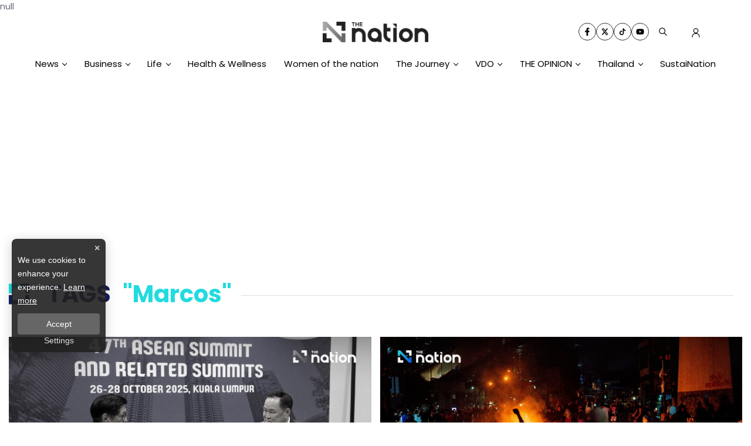

--- FILE ---
content_type: text/html; charset=utf-8
request_url: https://www.google.com/recaptcha/api2/aframe
body_size: 264
content:
<!DOCTYPE HTML><html><head><meta http-equiv="content-type" content="text/html; charset=UTF-8"></head><body><script nonce="ecclmn2HKg2MoEcaqNcozw">/** Anti-fraud and anti-abuse applications only. See google.com/recaptcha */ try{var clients={'sodar':'https://pagead2.googlesyndication.com/pagead/sodar?'};window.addEventListener("message",function(a){try{if(a.source===window.parent){var b=JSON.parse(a.data);var c=clients[b['id']];if(c){var d=document.createElement('img');d.src=c+b['params']+'&rc='+(localStorage.getItem("rc::a")?sessionStorage.getItem("rc::b"):"");window.document.body.appendChild(d);sessionStorage.setItem("rc::e",parseInt(sessionStorage.getItem("rc::e")||0)+1);localStorage.setItem("rc::h",'1769027344501');}}}catch(b){}});window.parent.postMessage("_grecaptcha_ready", "*");}catch(b){}</script></body></html>

--- FILE ---
content_type: application/javascript; charset=UTF-8
request_url: https://www.nationthailand.com/_next/static/chunks/2652.102af9f9ff1fcf29.js
body_size: 672
content:
"use strict";(self.webpackChunk_N_E=self.webpackChunk_N_E||[]).push([[2652],{2652:function(e,n,t){t.r(n);var a=t(26042),r=t(69396),l=t(7297),o=t(85893),i=t(25101),d=t(67294),s=t(46066),c=t(5152),u=t.n(c),p=t(8151);function b(){var e=(0,l.Z)(["\n  padding: 30px 15px;\n  height: auto;\n  min-height: 400px;\n  max-width: 1440px;\n  margin: auto;\n  .slick-prev,\n  .slick-next {\n    display: none !important;\n  }\n  .date-update {\n    width: 100%;\n    display: block;\n    text-align: right;\n    font-size: 12px;\n    font-weight: 200;\n    color: #858585;\n    margin-top: 20px;\n  }\n  .stat-navbar {\n    list-style: none;\n    padding-left: 0;\n    width: 100%;\n    display: flex;\n    justify-content: space-between;\n\n    .stat-navbar-item {\n      width: 100%;\n      border-bottom: 6px solid #299abe;\n      text-transform: uppercase;\n      text-align: start;\n      padding: 10px 5px;\n      font-weight: 800;\n      font-size: 36px;\n      cursor: pointer;\n\n      &.weather {\n        border-bottom: 6px solid #0e4557;\n        color: #0e4557;\n      }\n      &.exchange_rate {\n        border-bottom: 6px solid #257746;\n        color: #257746;\n      }\n      &.fuel_price {\n        border-bottom: 6px solid #012da4;\n        color: #012da4;\n      }\n      &.set {\n        border-bottom: 6px solid #000000;\n        color: #000000;\n      }\n      &.gold_price {\n        border-bottom: 6px solid #886413;\n        color: #886413;\n      }\n    }\n  }\n"]);return b=function(){return e},e}var x=u()(t.e(997).then(t.bind(t,70997)),{loadableGenerated:{webpack:function(){return[70997]}}}),h=u()(Promise.all([t.e(8941),t.e(6543)]).then(t.bind(t,6543)),{loadableGenerated:{webpack:function(){return[6543]}}}),f=u()(t.e(8425).then(t.bind(t,78425)),{loadableGenerated:{webpack:function(){return[78425]}}}),g=u()(t.e(2137).then(t.bind(t,62137)),{loadableGenerated:{webpack:function(){return[62137]}}}),m=[{id:1,slug:"weather",label:"Weather"},{id:2,slug:"exchange_rate",label:"Exchange rate"},{id:3,slug:"fuel_price",label:"Fuel price"},{id:5,slug:"gold_price",label:"Gold price"}],w=function(){var e=function(e){switch(e){case"weather":return(0,o.jsx)(h,{});case"exchange_rate":return(0,o.jsx)(x,{});case"fuel_price":return(0,o.jsx)(f,{});case"gold_price":return(0,o.jsx)(g,{});default:return null}};return(0,o.jsx)(v,{style:{filter:"true"===p.WT?"grayscale(0)":"unset"},children:(0,o.jsx)(s.Z,(0,r.Z)((0,a.Z)({},{dots:!0,infinite:!0,speed:800,slidesToShow:1,slidesToScroll:1,autoplay:!1,autoplaySpeed:4e3,pauseOnHover:!0,lazyLoad:!0}),{children:m.map((function(n,t){return(0,o.jsxs)(o.Fragment,{children:[(0,o.jsx)("ul",{className:"stat-navbar",children:(0,o.jsx)("li",{className:"stat-navbar-item ".concat(null===n||void 0===n?void 0:n.slug),children:null===n||void 0===n?void 0:n.label},t)}),e(null===n||void 0===n?void 0:n.slug)]})}))}))})};n.default=(0,d.memo)(w);var v=i.default.section(b())}}]);

--- FILE ---
content_type: application/javascript; charset=utf-8
request_url: https://fundingchoicesmessages.google.com/f/AGSKWxXzpVao6pJ5dLuN5GxWVX8MKtae_kDDYEv20TjggMi31GSe3i49fKRbQDtbiRNghd3vtKKfkhxJbXDF7J8baSjIchZdVvZHZsHwBWG33rntOw4eWPBnoB_O8kA9WEiB1rmwFkUjzV2WcShb1d1tkOF7txTC_Yrx8_EoBfBILfHWqC_xq8pX51pcGNOm/_/adforgame728x90./adscripts2./ads-rectangle.&ad_box__728_90.
body_size: -1288
content:
window['c378c52d-9b7d-4711-b2ce-05d16afddc85'] = true;

--- FILE ---
content_type: application/javascript; charset=UTF-8
request_url: https://www.nationthailand.com/_next/static/chunks/6310-d51d377b956aefaf.js
body_size: 5980
content:
(self.webpackChunk_N_E=self.webpackChunk_N_E||[]).push([[6310],{59605:function(e,t,a){var o,r=Object.create,n=Object.defineProperty,i=Object.getOwnPropertyDescriptor,l=Object.getOwnPropertyNames,s=Object.getPrototypeOf,u=Object.prototype.hasOwnProperty,d=(e,t,a,o)=>{if(t&&"object"===typeof t||"function"===typeof t)for(let r of l(t))u.call(e,r)||r===a||n(e,r,{get:()=>t[r],enumerable:!(o=i(t,r))||o.enumerable});return e},p=(e,t,a)=>(a=null!=e?r(s(e)):{},d(!t&&e&&e.__esModule?a:n(a,"default",{value:e,enumerable:!0}),e)),y=(e,t,a)=>(((e,t,a)=>{t in e?n(e,t,{enumerable:!0,configurable:!0,writable:!0,value:a}):e[t]=a})(e,"symbol"!==typeof t?t+"":t,a),a),c={};((e,t)=>{for(var a in t)n(e,a,{get:t[a],enumerable:!0})})(c,{default:()=>P}),e.exports=(o=c,d(n({},"__esModule",{value:!0}),o));var h=p(a(67294)),f=p(a(69590)),m=a(29448),b=a(56281);class P extends h.Component{constructor(){super(...arguments),y(this,"mounted",!1),y(this,"isReady",!1),y(this,"isPlaying",!1),y(this,"isLoading",!0),y(this,"loadOnReady",null),y(this,"startOnPlay",!0),y(this,"seekOnPlay",null),y(this,"onDurationCalled",!1),y(this,"handlePlayerMount",(e=>{this.player||(this.player=e,this.player.load(this.props.url)),this.progress()})),y(this,"getInternalPlayer",(e=>this.player?this.player[e]:null)),y(this,"progress",(()=>{if(this.props.url&&this.player&&this.isReady){const e=this.getCurrentTime()||0,t=this.getSecondsLoaded(),a=this.getDuration();if(a){const o={playedSeconds:e,played:e/a};null!==t&&(o.loadedSeconds=t,o.loaded=t/a),o.playedSeconds===this.prevPlayed&&o.loadedSeconds===this.prevLoaded||this.props.onProgress(o),this.prevPlayed=o.playedSeconds,this.prevLoaded=o.loadedSeconds}}this.progressTimeout=setTimeout(this.progress,this.props.progressFrequency||this.props.progressInterval)})),y(this,"handleReady",(()=>{if(!this.mounted)return;this.isReady=!0,this.isLoading=!1;const{onReady:e,playing:t,volume:a,muted:o}=this.props;e(),o||null===a||this.player.setVolume(a),this.loadOnReady?(this.player.load(this.loadOnReady,!0),this.loadOnReady=null):t&&this.player.play(),this.handleDurationCheck()})),y(this,"handlePlay",(()=>{this.isPlaying=!0,this.isLoading=!1;const{onStart:e,onPlay:t,playbackRate:a}=this.props;this.startOnPlay&&(this.player.setPlaybackRate&&1!==a&&this.player.setPlaybackRate(a),e(),this.startOnPlay=!1),t(),this.seekOnPlay&&(this.seekTo(this.seekOnPlay),this.seekOnPlay=null),this.handleDurationCheck()})),y(this,"handlePause",(e=>{this.isPlaying=!1,this.isLoading||this.props.onPause(e)})),y(this,"handleEnded",(()=>{const{activePlayer:e,loop:t,onEnded:a}=this.props;e.loopOnEnded&&t&&this.seekTo(0),t||(this.isPlaying=!1,a())})),y(this,"handleError",((...e)=>{this.isLoading=!1,this.props.onError(...e)})),y(this,"handleDurationCheck",(()=>{clearTimeout(this.durationCheckTimeout);const e=this.getDuration();e?this.onDurationCalled||(this.props.onDuration(e),this.onDurationCalled=!0):this.durationCheckTimeout=setTimeout(this.handleDurationCheck,100)})),y(this,"handleLoaded",(()=>{this.isLoading=!1}))}componentDidMount(){this.mounted=!0}componentWillUnmount(){clearTimeout(this.progressTimeout),clearTimeout(this.durationCheckTimeout),this.isReady&&this.props.stopOnUnmount&&(this.player.stop(),this.player.disablePIP&&this.player.disablePIP()),this.mounted=!1}componentDidUpdate(e){if(!this.player)return;const{url:t,playing:a,volume:o,muted:r,playbackRate:n,pip:i,loop:l,activePlayer:s,disableDeferredLoading:u}=this.props;if(!(0,f.default)(e.url,t)){if(this.isLoading&&!s.forceLoad&&!u&&!(0,b.isMediaStream)(t))return console.warn(`ReactPlayer: the attempt to load ${t} is being deferred until the player has loaded`),void(this.loadOnReady=t);this.isLoading=!0,this.startOnPlay=!0,this.onDurationCalled=!1,this.player.load(t,this.isReady)}e.playing||!a||this.isPlaying||this.player.play(),e.playing&&!a&&this.isPlaying&&this.player.pause(),!e.pip&&i&&this.player.enablePIP&&this.player.enablePIP(),e.pip&&!i&&this.player.disablePIP&&this.player.disablePIP(),e.volume!==o&&null!==o&&this.player.setVolume(o),e.muted!==r&&(r?this.player.mute():(this.player.unmute(),null!==o&&setTimeout((()=>this.player.setVolume(o))))),e.playbackRate!==n&&this.player.setPlaybackRate&&this.player.setPlaybackRate(n),e.loop!==l&&this.player.setLoop&&this.player.setLoop(l)}getDuration(){return this.isReady?this.player.getDuration():null}getCurrentTime(){return this.isReady?this.player.getCurrentTime():null}getSecondsLoaded(){return this.isReady?this.player.getSecondsLoaded():null}seekTo(e,t,a){if(!this.isReady)return void(0!==e&&(this.seekOnPlay=e,setTimeout((()=>{this.seekOnPlay=null}),5e3)));if(t?"fraction"===t:e>0&&e<1){const t=this.player.getDuration();return t?void this.player.seekTo(t*e,a):void console.warn("ReactPlayer: could not seek using fraction \u2013\xa0duration not yet available")}this.player.seekTo(e,a)}render(){const e=this.props.activePlayer;return e?h.default.createElement(e,{...this.props,onMount:this.handlePlayerMount,onReady:this.handleReady,onPlay:this.handlePlay,onPause:this.handlePause,onEnded:this.handleEnded,onLoaded:this.handleLoaded,onError:this.handleError}):null}}y(P,"displayName","Player"),y(P,"propTypes",m.propTypes),y(P,"defaultProps",m.defaultProps)},71276:function(e,t,a){var o,r=Object.create,n=Object.defineProperty,i=Object.getOwnPropertyDescriptor,l=Object.getOwnPropertyNames,s=Object.getPrototypeOf,u=Object.prototype.hasOwnProperty,d=(e,t,a,o)=>{if(t&&"object"===typeof t||"function"===typeof t)for(let r of l(t))u.call(e,r)||r===a||n(e,r,{get:()=>t[r],enumerable:!(o=i(t,r))||o.enumerable});return e},p=(e,t,a)=>(a=null!=e?r(s(e)):{},d(!t&&e&&e.__esModule?a:n(a,"default",{value:e,enumerable:!0}),e)),y=(e,t,a)=>(((e,t,a)=>{t in e?n(e,t,{enumerable:!0,configurable:!0,writable:!0,value:a}):e[t]=a})(e,"symbol"!==typeof t?t+"":t,a),a),c={};((e,t)=>{for(var a in t)n(e,a,{get:t[a],enumerable:!0})})(c,{createReactPlayer:()=>I}),e.exports=(o=c,d(n({},"__esModule",{value:!0}),o));var h=p(a(67294)),f=p(a(9996)),m=p(a(30845)),b=p(a(69590)),P=a(29448),w=a(56281),g=p(a(59605));const v=(0,w.lazy)((()=>a.e(7664).then(a.t.bind(a,57284,23)))),O="undefined"!==typeof window&&window.document&&"undefined"!==typeof document,k="undefined"!==typeof a.g&&a.g.window&&a.g.window.document,_=Object.keys(P.propTypes),T=O||k?h.Suspense:()=>null,C=[],I=(e,t)=>{var a;return a=class extends h.Component{constructor(){super(...arguments),y(this,"state",{showPreview:!!this.props.light}),y(this,"references",{wrapper:e=>{this.wrapper=e},player:e=>{this.player=e}}),y(this,"handleClickPreview",(e=>{this.setState({showPreview:!1}),this.props.onClickPreview(e)})),y(this,"showPreview",(()=>{this.setState({showPreview:!0})})),y(this,"getDuration",(()=>this.player?this.player.getDuration():null)),y(this,"getCurrentTime",(()=>this.player?this.player.getCurrentTime():null)),y(this,"getSecondsLoaded",(()=>this.player?this.player.getSecondsLoaded():null)),y(this,"getInternalPlayer",((e="player")=>this.player?this.player.getInternalPlayer(e):null)),y(this,"seekTo",((e,t,a)=>{if(!this.player)return null;this.player.seekTo(e,t,a)})),y(this,"handleReady",(()=>{this.props.onReady(this)})),y(this,"getActivePlayer",(0,m.default)((a=>{for(const t of[...C,...e])if(t.canPlay(a))return t;return t||null}))),y(this,"getConfig",(0,m.default)(((e,t)=>{const{config:a}=this.props;return f.default.all([P.defaultProps.config,P.defaultProps.config[t]||{},a,a[t]||{}])}))),y(this,"getAttributes",(0,m.default)((e=>(0,w.omit)(this.props,_)))),y(this,"renderActivePlayer",(e=>{if(!e)return null;const t=this.getActivePlayer(e);if(!t)return null;const a=this.getConfig(e,t.key);return h.default.createElement(g.default,{...this.props,key:t.key,ref:this.references.player,config:a,activePlayer:t.lazyPlayer||t,onReady:this.handleReady})}))}shouldComponentUpdate(e,t){return!(0,b.default)(this.props,e)||!(0,b.default)(this.state,t)}componentDidUpdate(e){const{light:t}=this.props;!e.light&&t&&this.setState({showPreview:!0}),e.light&&!t&&this.setState({showPreview:!1})}renderPreview(e){if(!e)return null;const{light:t,playIcon:a,previewTabIndex:o,oEmbedUrl:r,previewAriaLabel:n}=this.props;return h.default.createElement(v,{url:e,light:t,playIcon:a,previewTabIndex:o,previewAriaLabel:n,oEmbedUrl:r,onClick:this.handleClickPreview})}render(){const{url:e,style:t,width:a,height:o,fallback:r,wrapper:n}=this.props,{showPreview:i}=this.state,l=this.getAttributes(e),s="string"===typeof n?this.references.wrapper:void 0;return h.default.createElement(n,{ref:s,style:{...t,width:a,height:o},...l},h.default.createElement(T,{fallback:r},i?this.renderPreview(e):this.renderActivePlayer(e)))}},y(a,"displayName","ReactPlayer"),y(a,"propTypes",P.propTypes),y(a,"defaultProps",P.defaultProps),y(a,"addCustomPlayer",(e=>{C.push(e)})),y(a,"removeCustomPlayers",(()=>{C.length=0})),y(a,"canPlay",(t=>{for(const a of[...C,...e])if(a.canPlay(t))return!0;return!1})),y(a,"canEnablePIP",(t=>{for(const a of[...C,...e])if(a.canEnablePIP&&a.canEnablePIP(t))return!0;return!1})),a}},56310:function(e,t,a){var o,r=Object.create,n=Object.defineProperty,i=Object.getOwnPropertyDescriptor,l=Object.getOwnPropertyNames,s=Object.getPrototypeOf,u=Object.prototype.hasOwnProperty,d=(e,t,a,o)=>{if(t&&"object"===typeof t||"function"===typeof t)for(let r of l(t))u.call(e,r)||r===a||n(e,r,{get:()=>t[r],enumerable:!(o=i(t,r))||o.enumerable});return e},p={};((e,t)=>{for(var a in t)n(e,a,{get:t[a],enumerable:!0})})(p,{default:()=>f}),e.exports=(o=p,d(n({},"__esModule",{value:!0}),o));var y=((e,t,a)=>(a=null!=e?r(s(e)):{},d(!t&&e&&e.__esModule?a:n(a,"default",{value:e,enumerable:!0}),e)))(a(29760)),c=a(71276);const h=y.default[y.default.length-1];var f=(0,c.createReactPlayer)(y.default,h)},99790:function(e,t,a){var o,r=Object.defineProperty,n=Object.getOwnPropertyDescriptor,i=Object.getOwnPropertyNames,l=Object.prototype.hasOwnProperty,s={};((e,t)=>{for(var a in t)r(e,a,{get:t[a],enumerable:!0})})(s,{AUDIO_EXTENSIONS:()=>_,DASH_EXTENSIONS:()=>I,FLV_EXTENSIONS:()=>R,HLS_EXTENSIONS:()=>C,MATCH_URL_DAILYMOTION:()=>g,MATCH_URL_FACEBOOK:()=>h,MATCH_URL_FACEBOOK_WATCH:()=>f,MATCH_URL_KALTURA:()=>k,MATCH_URL_MIXCLOUD:()=>v,MATCH_URL_MUX:()=>c,MATCH_URL_SOUNDCLOUD:()=>p,MATCH_URL_STREAMABLE:()=>m,MATCH_URL_TWITCH_CHANNEL:()=>w,MATCH_URL_TWITCH_VIDEO:()=>P,MATCH_URL_VIDYARD:()=>O,MATCH_URL_VIMEO:()=>y,MATCH_URL_WISTIA:()=>b,MATCH_URL_YOUTUBE:()=>d,VIDEO_EXTENSIONS:()=>T,canPlay:()=>S}),e.exports=(o=s,((e,t,a,o)=>{if(t&&"object"===typeof t||"function"===typeof t)for(let s of i(t))l.call(e,s)||s===a||r(e,s,{get:()=>t[s],enumerable:!(o=n(t,s))||o.enumerable});return e})(r({},"__esModule",{value:!0}),o));var u=a(56281);const d=/(?:youtu\.be\/|youtube(?:-nocookie|education)?\.com\/(?:embed\/|v\/|watch\/|watch\?v=|watch\?.+&v=|shorts\/|live\/))((\w|-){11})|youtube\.com\/playlist\?list=|youtube\.com\/user\//,p=/(?:soundcloud\.com|snd\.sc)\/[^.]+$/,y=/vimeo\.com\/(?!progressive_redirect).+/,c=/stream\.mux\.com\/(\w+)/,h=/^https?:\/\/(www\.)?facebook\.com.*\/(video(s)?|watch|story)(\.php?|\/).+$/,f=/^https?:\/\/fb\.watch\/.+$/,m=/streamable\.com\/([a-z0-9]+)$/,b=/(?:wistia\.(?:com|net)|wi\.st)\/(?:medias|embed)\/(?:iframe\/)?([^?]+)/,P=/(?:www\.|go\.)?twitch\.tv\/videos\/(\d+)($|\?)/,w=/(?:www\.|go\.)?twitch\.tv\/([a-zA-Z0-9_]+)($|\?)/,g=/^(?:(?:https?):)?(?:\/\/)?(?:www\.)?(?:(?:dailymotion\.com(?:\/embed)?\/video)|dai\.ly)\/([a-zA-Z0-9]+)(?:_[\w_-]+)?(?:[\w.#_-]+)?/,v=/mixcloud\.com\/([^/]+\/[^/]+)/,O=/vidyard.com\/(?:watch\/)?([a-zA-Z0-9-_]+)/,k=/^https?:\/\/[a-zA-Z]+\.kaltura.(com|org)\/p\/([0-9]+)\/sp\/([0-9]+)00\/embedIframeJs\/uiconf_id\/([0-9]+)\/partner_id\/([0-9]+)(.*)entry_id.([a-zA-Z0-9-_].*)$/,_=/\.(m4a|m4b|mp4a|mpga|mp2|mp2a|mp3|m2a|m3a|wav|weba|aac|oga|spx)($|\?)/i,T=/\.(mp4|og[gv]|webm|mov|m4v)(#t=[,\d+]+)?($|\?)/i,C=/\.(m3u8)($|\?)/i,I=/\.(mpd)($|\?)/i,R=/\.(flv)($|\?)/i,E=e=>{if(e instanceof Array){for(const t of e){if("string"===typeof t&&E(t))return!0;if(E(t.src))return!0}return!1}return!(!(0,u.isMediaStream)(e)&&!(0,u.isBlobUrl)(e))||(_.test(e)||T.test(e)||C.test(e)||I.test(e)||R.test(e))},S={youtube:e=>e instanceof Array?e.every((e=>d.test(e))):d.test(e),soundcloud:e=>p.test(e)&&!_.test(e),vimeo:e=>y.test(e)&&!T.test(e)&&!C.test(e),mux:e=>c.test(e),facebook:e=>h.test(e)||f.test(e),streamable:e=>m.test(e),wistia:e=>b.test(e),twitch:e=>P.test(e)||w.test(e),dailymotion:e=>g.test(e),mixcloud:e=>v.test(e),vidyard:e=>O.test(e),kaltura:e=>k.test(e),file:E}},29760:function(e,t,a){Object.create;var o,r=Object.defineProperty,n=Object.getOwnPropertyDescriptor,i=Object.getOwnPropertyNames,l=(Object.getPrototypeOf,Object.prototype.hasOwnProperty),s=(e,t,a,o)=>{if(t&&"object"===typeof t||"function"===typeof t)for(let s of i(t))l.call(e,s)||s===a||r(e,s,{get:()=>t[s],enumerable:!(o=n(t,s))||o.enumerable});return e},u={};((e,t)=>{for(var a in t)r(e,a,{get:t[a],enumerable:!0})})(u,{default:()=>y}),e.exports=(o=u,s(r({},"__esModule",{value:!0}),o));var d=a(56281),p=a(99790),y=[{key:"youtube",name:"YouTube",canPlay:p.canPlay.youtube,lazyPlayer:(0,d.lazy)((()=>a.e(4439).then(a.t.bind(a,85034,23))))},{key:"soundcloud",name:"SoundCloud",canPlay:p.canPlay.soundcloud,lazyPlayer:(0,d.lazy)((()=>a.e(6125).then(a.t.bind(a,76655,23))))},{key:"vimeo",name:"Vimeo",canPlay:p.canPlay.vimeo,lazyPlayer:(0,d.lazy)((()=>a.e(3743).then(a.t.bind(a,86746,23))))},{key:"mux",name:"Mux",canPlay:p.canPlay.mux,lazyPlayer:(0,d.lazy)((()=>a.e(4258).then(a.t.bind(a,91618,23))))},{key:"facebook",name:"Facebook",canPlay:p.canPlay.facebook,lazyPlayer:(0,d.lazy)((()=>a.e(2121).then(a.t.bind(a,26429,23))))},{key:"streamable",name:"Streamable",canPlay:p.canPlay.streamable,lazyPlayer:(0,d.lazy)((()=>a.e(2546).then(a.t.bind(a,76479,23))))},{key:"wistia",name:"Wistia",canPlay:p.canPlay.wistia,lazyPlayer:(0,d.lazy)((()=>a.e(8055).then(a.t.bind(a,13134,23))))},{key:"twitch",name:"Twitch",canPlay:p.canPlay.twitch,lazyPlayer:(0,d.lazy)((()=>a.e(6216).then(a.t.bind(a,89743,23))))},{key:"dailymotion",name:"DailyMotion",canPlay:p.canPlay.dailymotion,lazyPlayer:(0,d.lazy)((()=>a.e(7596).then(a.t.bind(a,65134,23))))},{key:"mixcloud",name:"Mixcloud",canPlay:p.canPlay.mixcloud,lazyPlayer:(0,d.lazy)((()=>a.e(4667).then(a.t.bind(a,99734,23))))},{key:"vidyard",name:"Vidyard",canPlay:p.canPlay.vidyard,lazyPlayer:(0,d.lazy)((()=>a.e(8888).then(a.t.bind(a,27287,23))))},{key:"kaltura",name:"Kaltura",canPlay:p.canPlay.kaltura,lazyPlayer:(0,d.lazy)((()=>a.e(261).then(a.t.bind(a,49289,23))))},{key:"file",name:"FilePlayer",canPlay:p.canPlay.file,canEnablePIP:e=>p.canPlay.file(e)&&(document.pictureInPictureEnabled||(0,d.supportsWebKitPresentationMode)())&&!p.AUDIO_EXTENSIONS.test(e),lazyPlayer:(0,d.lazy)((()=>a.e(6011).then(a.t.bind(a,33364,23))))}]},29448:function(e,t,a){var o,r=Object.create,n=Object.defineProperty,i=Object.getOwnPropertyDescriptor,l=Object.getOwnPropertyNames,s=Object.getPrototypeOf,u=Object.prototype.hasOwnProperty,d=(e,t,a,o)=>{if(t&&"object"===typeof t||"function"===typeof t)for(let r of l(t))u.call(e,r)||r===a||n(e,r,{get:()=>t[r],enumerable:!(o=i(t,r))||o.enumerable});return e},p={};((e,t)=>{for(var a in t)n(e,a,{get:t[a],enumerable:!0})})(p,{defaultProps:()=>_,propTypes:()=>O}),e.exports=(o=p,d(n({},"__esModule",{value:!0}),o));var y=((e,t,a)=>(a=null!=e?r(s(e)):{},d(!t&&e&&e.__esModule?a:n(a,"default",{value:e,enumerable:!0}),e)))(a(45697));const{string:c,bool:h,number:f,array:m,oneOfType:b,shape:P,object:w,func:g,node:v}=y.default,O={url:b([c,m,w]),playing:h,loop:h,controls:h,volume:f,muted:h,playbackRate:f,width:b([c,f]),height:b([c,f]),style:w,progressInterval:f,playsinline:h,pip:h,stopOnUnmount:h,light:b([h,c,w]),playIcon:v,previewTabIndex:f,previewAriaLabel:c,fallback:v,oEmbedUrl:c,wrapper:b([c,g,P({render:g.isRequired})]),config:P({soundcloud:P({options:w}),youtube:P({playerVars:w,embedOptions:w,onUnstarted:g}),facebook:P({appId:c,version:c,playerId:c,attributes:w}),dailymotion:P({params:w}),vimeo:P({playerOptions:w,title:c}),mux:P({attributes:w,version:c}),file:P({attributes:w,tracks:m,forceVideo:h,forceAudio:h,forceHLS:h,forceSafariHLS:h,forceDisableHls:h,forceDASH:h,forceFLV:h,hlsOptions:w,hlsVersion:c,dashVersion:c,flvVersion:c}),wistia:P({options:w,playerId:c,customControls:m}),mixcloud:P({options:w}),twitch:P({options:w,playerId:c}),vidyard:P({options:w})}),onReady:g,onStart:g,onPlay:g,onPause:g,onBuffer:g,onBufferEnd:g,onEnded:g,onError:g,onDuration:g,onSeek:g,onPlaybackRateChange:g,onPlaybackQualityChange:g,onProgress:g,onClickPreview:g,onEnablePIP:g,onDisablePIP:g},k=()=>{},_={playing:!1,loop:!1,controls:!1,volume:null,muted:!1,playbackRate:1,width:"640px",height:"360px",style:{},progressInterval:1e3,playsinline:!1,pip:!1,stopOnUnmount:!0,light:!1,fallback:null,wrapper:"div",previewTabIndex:0,previewAriaLabel:"",oEmbedUrl:"https://noembed.com/embed?url={url}",config:{soundcloud:{options:{visual:!0,buying:!1,liking:!1,download:!1,sharing:!1,show_comments:!1,show_playcount:!1}},youtube:{playerVars:{playsinline:1,showinfo:0,rel:0,iv_load_policy:3,modestbranding:1},embedOptions:{},onUnstarted:k},facebook:{appId:"1309697205772819",version:"v3.3",playerId:null,attributes:{}},dailymotion:{params:{api:1,"endscreen-enable":!1}},vimeo:{playerOptions:{autopause:!1,byline:!1,portrait:!1,title:!1},title:null},mux:{attributes:{},version:"2"},file:{attributes:{},tracks:[],forceVideo:!1,forceAudio:!1,forceHLS:!1,forceDASH:!1,forceFLV:!1,hlsOptions:{},hlsVersion:"1.1.4",dashVersion:"3.1.3",flvVersion:"1.5.0",forceDisableHls:!1},wistia:{options:{},playerId:null,customControls:null},mixcloud:{options:{hide_cover:1}},twitch:{options:{},playerId:null},vidyard:{options:{}}},onReady:k,onStart:k,onPlay:k,onPause:k,onBuffer:k,onBufferEnd:k,onEnded:k,onError:k,onDuration:k,onSeek:k,onPlaybackRateChange:k,onPlaybackQualityChange:k,onProgress:k,onClickPreview:k,onEnablePIP:k,onDisablePIP:k}},56281:function(e,t,a){var o,r=Object.create,n=Object.defineProperty,i=Object.getOwnPropertyDescriptor,l=Object.getOwnPropertyNames,s=Object.getPrototypeOf,u=Object.prototype.hasOwnProperty,d=(e,t,a,o)=>{if(t&&"object"===typeof t||"function"===typeof t)for(let r of l(t))u.call(e,r)||r===a||n(e,r,{get:()=>t[r],enumerable:!(o=i(t,r))||o.enumerable});return e},p=(e,t,a)=>(a=null!=e?r(s(e)):{},d(!t&&e&&e.__esModule?a:n(a,"default",{value:e,enumerable:!0}),e)),y={};((e,t)=>{for(var a in t)n(e,a,{get:t[a],enumerable:!0})})(y,{callPlayer:()=>j,getConfig:()=>E,getSDK:()=>R,isBlobUrl:()=>A,isMediaStream:()=>L,lazy:()=>m,omit:()=>S,parseEndTime:()=>k,parseStartTime:()=>O,queryString:()=>T,randomString:()=>_,supportsWebKitPresentationMode:()=>D}),e.exports=(o=y,d(n({},"__esModule",{value:!0}),o));var c=p(a(67294)),h=p(a(49090)),f=p(a(9996));const m=e=>c.default.lazy((async()=>{const t=await e();return"function"===typeof t.default?t:t.default})),b=/[?&#](?:start|t)=([0-9hms]+)/,P=/[?&#]end=([0-9hms]+)/,w=/(\d+)(h|m|s)/g,g=/^\d+$/;function v(e,t){if(e instanceof Array)return;const a=e.match(t);if(a){const e=a[1];if(e.match(w))return function(e){let t=0,a=w.exec(e);for(;null!==a;){const[,o,r]=a;"h"===r&&(t+=60*parseInt(o,10)*60),"m"===r&&(t+=60*parseInt(o,10)),"s"===r&&(t+=parseInt(o,10)),a=w.exec(e)}return t}(e);if(g.test(e))return parseInt(e)}}function O(e){return v(e,b)}function k(e){return v(e,P)}function _(){return Math.random().toString(36).substr(2,5)}function T(e){return Object.keys(e).map((t=>`${t}=${e[t]}`)).join("&")}function C(e){return window[e]?window[e]:window.exports&&window.exports[e]?window.exports[e]:window.module&&window.module.exports&&window.module.exports[e]?window.module.exports[e]:null}const I={},R=function(e){0;return e}((function(e,t,a=null,o=(()=>!0),r=h.default){const n=C(t);return n&&o(n)?Promise.resolve(n):new Promise(((o,n)=>{if(I[e])return void I[e].push({resolve:o,reject:n});I[e]=[{resolve:o,reject:n}];const i=t=>{I[e].forEach((e=>e.resolve(t)))};if(a){const e=window[a];window[a]=function(){e&&e(),i(C(t))}}r(e,(o=>{o?(I[e].forEach((e=>e.reject(o))),I[e]=null):a||i(C(t))}))}))}));function E(e,t){return(0,f.default)(t.config,e.config)}function S(e,...t){const a=[].concat(...t),o={},r=Object.keys(e);for(const n of r)-1===a.indexOf(n)&&(o[n]=e[n]);return o}function j(e,...t){if(!this.player||!this.player[e]){let t=`ReactPlayer: ${this.constructor.displayName} player could not call %c${e}%c \u2013 `;return this.player?this.player[e]||(t+="The method was not available"):t+="The player was not available",console.warn(t,"font-weight: bold",""),null}return this.player[e](...t)}function L(e){return"undefined"!==typeof window&&"undefined"!==typeof window.MediaStream&&e instanceof window.MediaStream}function A(e){return/^blob:/.test(e)}function D(e=document.createElement("video")){const t=!1===/iPhone|iPod/.test(navigator.userAgent);return e.webkitSupportsPresentationMode&&"function"===typeof e.webkitSetPresentationMode&&t}}}]);